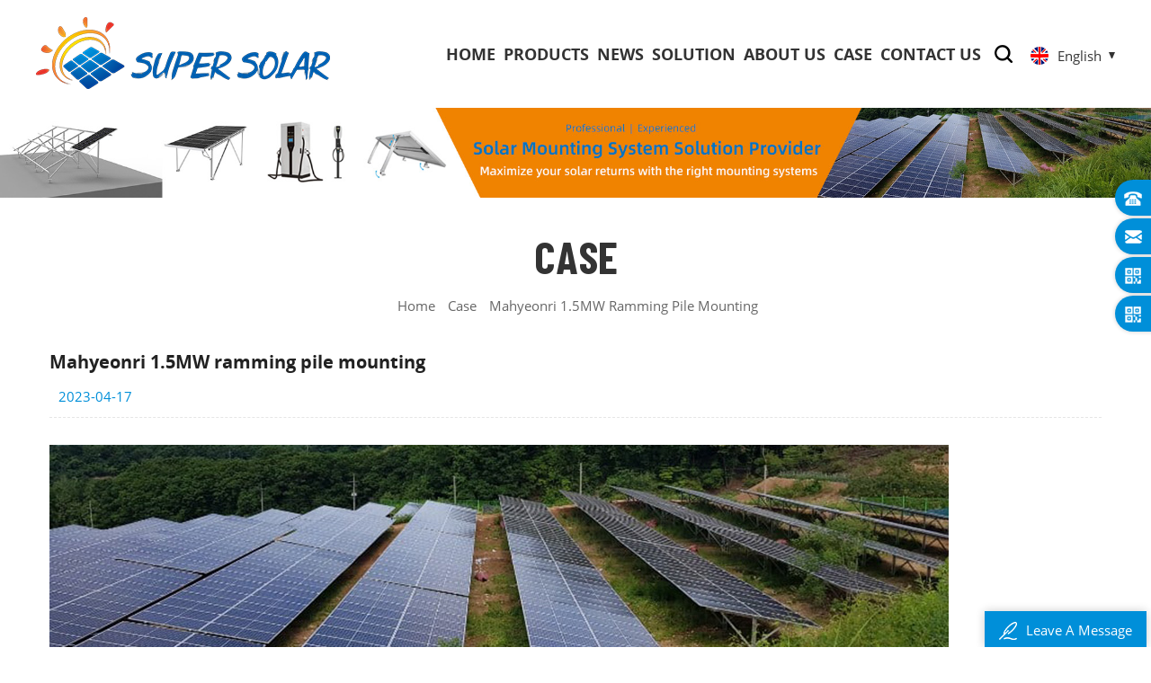

--- FILE ---
content_type: text/html; charset=UTF-8
request_url: https://www.chinasupersolar.com/mahyeonri-1-5mw-ramming-pile-mounting_n89
body_size: 6309
content:
<!DOCTYPE html PUBLIC "-//W3C//DTD XHTML 1.0 Transitional//EN" "http://www.w3.org/TR/xhtml1/DTD/xhtml1-transitional.dtd">
<html xmlns="http://www.w3.org/1999/xhtml">
<head>
    <meta http-equiv="X-UA-Compatible" content="IE=edge">
    <meta http-equiv="X-UA-Compatible" content="IE=9" />
    <meta http-equiv="X-UA-Compatible" content="IE=edge,Chrome=1" />
    <meta name="viewport" content="width=device-width, initial-scale=1.0, user-scalable=no">
    <meta http-equiv="Content-Type" content="text/html; charset=utf-8" />
                <title>Mahyeonri 1.5MW ramming pile mounting-chinasupersolar.com</title>
        <meta name="keywords" content="Mahyeonri 1.5MW ramming pile mounting" />
        <meta name="description" content="Capacity:&nbsp; 1.5MW Location: South Korea&nbsp;Mahyeonri Finished Date: 2019 System: On grid Solar System Project Type: Ramming Pile Mounting System Components: Solar Panels,Ramming Pile..." />
        <meta name="google-site-verification" content="zkFF3srt6fDP7LCd-Y6J4okACmoJXGuMjv_kSknx3dQ" />    
            <meta property="og:image" content="http://www.chinasupersolar.com/uploadfile/news/05e326bbd73a6c1085d79a62ed6fdf7a.jpg"/>
            <link href="/uploadfile/userimg/12154db3caafa11a66d446d36c5ea44a.png" rel="shortcut icon"  />
            <link rel="alternate" hreflang="en" href="https://www.chinasupersolar.com/mahyeonri-1-5mw-ramming-pile-mounting_n89" />
    <link rel="alternate" hreflang="fr" href="https://fr.chinasupersolar.com/mahyeonri-1-5mw-ramming-pile-mounting_n89" />
    <link rel="alternate" hreflang="de" href="https://de.chinasupersolar.com/mahyeonri-1-5mw-ramming-pile-mounting_n89" />
    <link rel="alternate" hreflang="ru" href="https://ru.chinasupersolar.com/mahyeonri-1-5mw-ramming-pile-mounting_n89" />
    <link rel="alternate" hreflang="it" href="https://www.dorandoenergy.it/mahyeonri-1-5mw-ramming-pile-mounting_n89" />
    <link rel="alternate" hreflang="es" href="https://es.chinasupersolar.com/mahyeonri-1-5mw-ramming-pile-mounting_n89" />
    <link rel="alternate" hreflang="pt" href="https://pt.chinasupersolar.com/mahyeonri-1-5mw-ramming-pile-mounting_n89" />
    <link rel="alternate" hreflang="ar" href="https://ar.chinasupersolar.com/mahyeonri-1-5mw-ramming-pile-mounting_n89" />
    <link rel="alternate" hreflang="ja" href="https://ja.chinasupersolar.com/mahyeonri-1-5mw-ramming-pile-mounting_n89" />
    <link rel="alternate" hreflang="ko" href="https://ko.chinasupersolar.com/mahyeonri-1-5mw-ramming-pile-mounting_n89" />
    <link rel="alternate" hreflang="vi" href="https://vi.chinasupersolar.com/mahyeonri-1-5mw-ramming-pile-mounting_n89" />
    <link rel="alternate" href="https://www.chinasupersolar.com/mahyeonri-1-5mw-ramming-pile-mounting_n89" hreflang="x-default" />

    <link type="text/css" rel="stylesheet" href="/template/css/style.css" />
    <link type="text/css" rel="stylesheet" href="/template/css/baguetteBox.min.css" />
    <script type="text/javascript" src="/template/js/demo.js"></script>

    <!--[if it ie9]
        <script src="/template/js/html5shiv.min.js"></script>
        <script src="/template/js/respond.min.js"></script>
    -->
    <!--[if IE 8]>
    <script src="https://oss.maxcdn.com/libs/html5shiv/3.7.0/html5shiv.js"></script>
    <script src="https://oss.maxcdn.com/libs/respond.js/1.3.0/respond.min.js"></script>
    <![endif]-->
																			 
 
                

    <!-- Google Tag Manager -->
<script>(function(w,d,s,l,i){w[l]=w[l]||[];w[l].push({'gtm.start':
new Date().getTime(),event:'gtm.js'});var f=d.getElementsByTagName(s)[0],
j=d.createElement(s),dl=l!='dataLayer'?'&l='+l:'';j.async=true;j.src=
'https://www.googletagmanager.com/gtm.js?id='+i+dl;f.parentNode.insertBefore(j,f);
})(window,document,'script','dataLayer','GTM-PWBWP5L');</script>
<!-- End Google Tag Manager --></head>
<body>

<!-- Google Tag Manager (noscript) -->
<noscript><iframe src="https://www.googletagmanager.com/ns.html?id=GTM-PWBWP5L"
height="0" width="0" style="display:none;visibility:hidden"></iframe></noscript>
<!-- End Google Tag Manager (noscript) --><div class="m m-head ny-head clearfix" style="">
    <div class="container">

        <div class="m-h clearfix">
            <div class="fy-xiala">
                <dl class="select">
                    <dt><img src="/template/images/en.png" /><i>English</i><span>en</span></dt>
                    <dd>
                        <ul>
                            <li>
                                <a href="https://www.chinasupersolar.com/mahyeonri-1-5mw-ramming-pile-mounting_n89"><img src="/template/images/en.png" /><span>en</span><i>English</i></a>
                            </li>
                            <li>
                                <a href="https://fr.chinasupersolar.com/mahyeonri-1-5mw-ramming-pile-mounting_n89"><img src="/template/images/fr.png" /><span>fr</span><i>français</i></a>
                            </li>
                            <li>
                                <a href="https://de.chinasupersolar.com/mahyeonri-1-5mw-ramming-pile-mounting_n89"><img src="/template/images/de.png" /><span>de</span><i>Deutsch</i></a>
                            </li>
                            <li>
                                <a href="https://ru.chinasupersolar.com/mahyeonri-1-5mw-ramming-pile-mounting_n89"><img src="/template/images/ru.png" /><span>ru</span><i>русский</i></a>
                            </li>
                            <li>
                                <a href="https://www.dorandoenergy.it/mahyeonri-1-5mw-ramming-pile-mounting_n89"><img src="/template/images/it.png" /><span>it</span><i>italiano</i></a>
                            </li>
                            <li>
                                <a href="https://es.chinasupersolar.com/mahyeonri-1-5mw-ramming-pile-mounting_n89"><img src="/template/images/es.png" /><span>es</span><i>español</i></a>
                            </li>
                            <li>
                                <a href="https://pt.chinasupersolar.com/mahyeonri-1-5mw-ramming-pile-mounting_n89"><img src="/template/images/pt.png" /><span>pt</span><i>português</i></a>
                            </li>
                            <li>
                                <a href="https://ar.chinasupersolar.com/mahyeonri-1-5mw-ramming-pile-mounting_n89"><img src="/template/images/ar.png" /><span>ar</span><i>العربية</i></a>
                            </li>
                            <li>
                                <a href="https://ja.chinasupersolar.com/mahyeonri-1-5mw-ramming-pile-mounting_n89"><img src="/template/images/ja.png" /><span>ja</span><i>日本語</i></a>
                            </li>
                            <li>
                                <a href="https://ko.chinasupersolar.com/mahyeonri-1-5mw-ramming-pile-mounting_n89"><img src="/template/images/ko.png" /><span>ko</span><i>한국의</i></a>
                            </li>
                            <li>
                                <a href="https://vi.chinasupersolar.com/mahyeonri-1-5mw-ramming-pile-mounting_n89"><img src="/template/images/vi.png" /><span>vi</span><i>Tiếng việt</i></a>
                            </li>
                            <li>
                                <a href="https://www.qichaosolar.com/"><img src="/template/images/cn.png" /><span>cn</span><i>中文</i></a>
                            </li>
                        </ul>
                    </dd>

                </dl>
            </div>
            <div class="logo">
                                                            <a class="logo-01" href="/" title="Fujian Super Solar Energy Technology Co., Ltd."><img alt="Fujian Super Solar Energy Technology Co., Ltd." src="/uploadfile/userimg/5c13e38d73be71f639b9e836f0d25e87.png" /></a>
                        <a class="logo-02" href="/">
                            <img src="/template/images/logo-01.png" />
                        </a>
                                        
            </div>
            <div class="attr-nav">
                <div class="search">
                    <a rel="nofollow" href="#">
                    </a>
                </div>
            </div>
            <ul class="nav-heng">

                <li><a href='/'>Home</a></li>


                <li class="nav-shu">
                    <a href="/products">Products</a>
                    <div class="nav-shu-box">
                        <ul>
                                                            <li><a href="/solar-mounting_c4">Solar Mounting</a>
                                                                            <ul>
                                                                                            <li><a href="/solar-roof-mount_c8">Solar Roof Mount</a></li>
                                                                                            <li><a href="/solar-ground-mount_c9">Solar Ground Mount</a></li>
                                                                                            <li><a href="/solar-carport-structure_c10">Solar Carport Structure</a></li>
                                                                                            <li><a href="/floating-structure_c11">Floating Structure</a></li>
                                                                                            <li><a href="/ground-screw-pile_c12">Ground Screw Pile</a></li>
                                                                                            <li><a href="/solar-components_c14">Solar Components</a></li>
                                                                                            <li><a href="/balcony-solar-bracket_c31">Balcony Solar Bracket</a></li>
                                                                                    </ul>
                                                                    </li>
                                                            <li><a href="/solar-system_c1">Solar System</a>
                                                                            <ul>
                                                                                            <li><a href="/off-grid-solar-system_c15">Off Grid Solar System</a></li>
                                                                                            <li><a href="/on-grid-solar-system_c16">On Grid Solar System</a></li>
                                                                                            <li><a href="/hybrid-solar-system_c17">Hybrid Solar System</a></li>
                                                                                    </ul>
                                                                    </li>
                                                            <li><a href="/solar-panel_c2">Solar Panel</a>
                                                                            <ul>
                                                                                            <li><a href="/monocrystalline-solar-panel_c23">Monocrystalline Solar Panel</a></li>
                                                                                            <li><a href="/polycrystalline-solar-panel_c24">Polycrystalline Solar Panel</a></li>
                                                                                    </ul>
                                                                    </li>
                                                            <li><a href="/solar-inverter_c3">Solar Inverter</a>
                                                                            <ul>
                                                                                            <li><a href="/on-grid-inverter_c18">On Grid Inverter</a></li>
                                                                                            <li><a href="/off-grid-inverter_c19">Off Grid Inverter</a></li>
                                                                                            <li><a href="/hybrid-inverter_c20">Hybrid Inverter</a></li>
                                                                                    </ul>
                                                                    </li>
                                                            <li><a href="/solar-battery_c5">Solar Battery</a>
                                                                            <ul>
                                                                                            <li><a href="/gel-battery_c21">GEL Battery</a></li>
                                                                                            <li><a href="/lithium-battery_c22">Lithium Battery</a></li>
                                                                                    </ul>
                                                                    </li>
                                                            <li><a href="/portable-power-station_c30">Portable Power Station</a>
                                                                    </li>
                            
                        </ul>
                    </div>
                </li>

                                <li class="nav-shu nav"><a href="/news_nc1">News</a>
                                    </li>

                                <li class="nav-shu nav"><a href="/solution_nc2">Solution</a>
                                    </li>

                                    <li class="nav-shu nav"><a href="/about-us_d1">About us</a>
                                              </li>
                
                                <li class="nav-shu nav"><a href="/case_nc3">Case</a>
                                    </li>

                                    <li class="nav-shu nav"><a href="/contact-us_d2">Contact us</a>
                                            </li>
                
            </ul>
            <div class="mobile-menu-area">
                <div class="container">
                    <div class="row">
                        <nav id="mobile-menu">
                            <ul class="clearfix">
                                <li><a href="/">Home</a></li>


                                <li><a href="/products">Products</a>
                                    <ul>
                                                                                    <li><a href="/solar-mounting_c4">Solar Mounting</a>
                                                                                                    <ul>
                                                                                                                    <li><a href="/solar-roof-mount_c8">Solar Roof Mount</a></li>
                                                                                                                    <li><a href="/solar-ground-mount_c9">Solar Ground Mount</a></li>
                                                                                                                    <li><a href="/solar-carport-structure_c10">Solar Carport Structure</a></li>
                                                                                                                    <li><a href="/floating-structure_c11">Floating Structure</a></li>
                                                                                                                    <li><a href="/ground-screw-pile_c12">Ground Screw Pile</a></li>
                                                                                                                    <li><a href="/solar-components_c14">Solar Components</a></li>
                                                                                                                    <li><a href="/balcony-solar-bracket_c31">Balcony Solar Bracket</a></li>
                                                                                                            </ul>
                                                                                            </li>
                                                                                    <li><a href="/solar-system_c1">Solar System</a>
                                                                                                    <ul>
                                                                                                                    <li><a href="/off-grid-solar-system_c15">Off Grid Solar System</a></li>
                                                                                                                    <li><a href="/on-grid-solar-system_c16">On Grid Solar System</a></li>
                                                                                                                    <li><a href="/hybrid-solar-system_c17">Hybrid Solar System</a></li>
                                                                                                            </ul>
                                                                                            </li>
                                                                                    <li><a href="/solar-panel_c2">Solar Panel</a>
                                                                                                    <ul>
                                                                                                                    <li><a href="/monocrystalline-solar-panel_c23">Monocrystalline Solar Panel</a></li>
                                                                                                                    <li><a href="/polycrystalline-solar-panel_c24">Polycrystalline Solar Panel</a></li>
                                                                                                            </ul>
                                                                                            </li>
                                                                                    <li><a href="/solar-inverter_c3">Solar Inverter</a>
                                                                                                    <ul>
                                                                                                                    <li><a href="/on-grid-inverter_c18">On Grid Inverter</a></li>
                                                                                                                    <li><a href="/off-grid-inverter_c19">Off Grid Inverter</a></li>
                                                                                                                    <li><a href="/hybrid-inverter_c20">Hybrid Inverter</a></li>
                                                                                                            </ul>
                                                                                            </li>
                                                                                    <li><a href="/solar-battery_c5">Solar Battery</a>
                                                                                                    <ul>
                                                                                                                    <li><a href="/gel-battery_c21">GEL Battery</a></li>
                                                                                                                    <li><a href="/lithium-battery_c22">Lithium Battery</a></li>
                                                                                                            </ul>
                                                                                            </li>
                                                                                    <li><a href="/portable-power-station_c30">Portable Power Station</a>
                                                                                            </li>
                                                                            </ul>
                                </li>

                                                                <li><a href="/news_nc1">News</a>
                                                                    </li>

                                                                <li><a href="/solution_nc2">Solution</a>
                                                                    </li>

                                                                    <li><a href="/about-us_d1">About us</a>
                                                                            </li>
                                
                                                                <li><a href="/case_nc3">Case</a>
                                                                    </li>

                                                                    <li><a href="/contact-us_d2">Contact us</a>
                                                                            </li>
                                
                            </ul>
                        </nav>
                    </div>
                </div>
            </div>
            <div class="top-search">
                <div class="top-searchW">
                    <span class="input-group-addon close-search"></span>
                    <div class="input-group">
                        <div class="header_search clearfix">
                            <input name="search_keyword" onkeydown="javascript:enterIn(event);" type="text" target="_blank" class="search_main form-control" placeholder="Search...">
                            <input type="submit" class="search_btn btn_search1" value="">
                        </div>
                    </div>
                </div>
            </div>
        </div>
    </div>
</div>
 
  
             
<div class="main page-banner">
                                          <a href="javascript:void(0);"><img src="/uploadfile/bannerimg/17262783954859.jpg" alt="Intersolar Europe 2024"></a>
	              </div>
  
 

   <div class="m main-mbx">
            <div class="container">
			 
                <div class="main-0j clearfix">
                <div class="m-bt">
                <div><span>Case</span></div>
                </div>
                <div class="mbx-nr">
                    <a class="home" href="/">
                    <i class="fa fa-home"></i>Home</a>
                                                                                      <i class="fa fa-angle-right"></i><a href="/case_nc3">Case</a>
                    <i class="fa fa-angle-right"></i><a href="/mahyeonri-1-5mw-ramming-pile-mounting_n89"><h2>Mahyeonri 1.5MW ramming pile mounting</h2></a>
                                    </div>
                </div>
            </div>
        </div>
    <div class="m-ny">
        <div class="container clearfix">
            <div class="main-body clearfix">
                
                <div class="main-right-01 clearfix">
                    <div class="ny-big-bt-03 ">
                        <p>Mahyeonri 1.5MW ramming pile mounting</p>
                    </div>
                    <ul class="news-rr news-rr-01 ">
                        <li><i class="fa fa-calendar"></i>2023-04-17</li>
                    </ul>
                    <div class="news_main clearfix ">
                                                    <div><p>
	<img src="/js/htmledit/kindeditor/attached/20230417/20230417094342_68258.jpg" alt="" />
</p>
<p>
	<br />
</p>
<p>
	Capacity:&nbsp; 1.5MW<br />
Location: South Korea&nbsp;<span style="white-space:normal;">Mahyeonri</span><br />
Finished Date: 2019<br />
System: On grid Solar System<br />
Project Type: R<span style="white-space:normal;">amming Pile Mounting</span><br />
System Components:<br />
Solar Panels, <span style="white-space:normal;">R</span><span style="white-space:normal;">amming Pile Mounting</span><span style="white-space:normal;"></span>
</p></div>
                                              <!--  <div class="addthis_toolbox addthis_default_style addthis_32x32_style">
                            <a class="addthis_button_linkedin"></a>
                            <a class="addthis_button_twitter"></a>
                            <a class="addthis_button_facebook"></a>
                            <a class="addthis_button_sinaweibo"></a>
                            <a class="addthis_button_compact"></a>
                        </div>-->
                       <!-- <script type="text/javascript">
                        var addthis_config = {
                            "data_track_addressbar": false
                        };
                        </script>-->
                      <!--  <script type="text/javascript" src="//s7.addthis.com/js/300/addthis_widget.js#pubid=ra-55754f584f46a708" async="async"></script>-->
                        <!--<script type="text/javascript">
                        // addthis.layers({'theme' : 'transparent',
                        //                     'share' : {'position' : 'right',
                        //                                'services' : 'linkedin,twitter,facebook,google_plusone_share,sinaweibo,more'}
                        //                     });
                        </script>-->
                    </div>
                    <ul class="page_turn clearfix ">
                                                <li>
                            <p>Previous :</p><a href="/100kw-solar-plan-in-japan_n65">100KW solar plan in Japan</a></li>
                                                                        <li>
                            <p>Next :</p><a href="/on-grid-home-system-in-chile_n105">On-grid Home System in Chile</a></li>
                                            </ul>
                </div>
            </div>
        </div>
    </div>
    
   <div class="m m-f" style="background: url(/uploadfile/bannerimg/1630394219496633037.jpg) no-repeat center center;background-size:cover;background-attachment: fixed;">
        
        <div class="m-f-01">

            <div class="container">
                
                <div class="footer clearfix">
                    
                    <div id="right_column" class="fot_links fot_links-01">
                        <section id="blockbestsellers" class="block products_block column_box">
                            <span class="fot_title"><em>Contact Us</em><i class="fa fa-chevron-down"></i></span>
                            <div class="block_content toggle_content">
                                <div class="m-f-con">
                                    <p><i><img src="/template/images/f-con-01.png" /></i>Software Park Phase 3, Xiamen City, Fujian Province, China</p>
                                    
									<p><i><img src="/template/images/f-con-02.png" /></i><a rel="nofollow" href="Tel:0086-592-6683155">0086-592-6683155</a></p>
                                      
									<p><i><img src="/template/images/f-con-03.png" /></i><a rel="nofollow" href="mailto:sales@chinasupersolar.com">sales@chinasupersolar.com</a></p>
                                    									                                </div>
                                
                            </div>
                            
                        </section>
                    </div>
                    <div id="right_column" class="fot_links fot_links-02">
                        <section id="blockbestsellers" class="block products_block column_box">
                            <span class="fot_title"><em>Need Help</em><i class="fa fa-chevron-down"></i></span>
                            <div class="block_content toggle_content">
                                <ul>
                                                                              <li><a href="/">Home</a></li>
                                                                               <li><a href="/about-us_d1">About us</a></li>
                                                                               <li><a href="/contact-us_d2">Contact us</a></li>
                                                                               <li><a href="/blog">Blog</a></li>
                                                                               <li><a href="/sitemap.html">Sitemap</a></li>
                                                                               <li><a href="/contact-us_d2">Get a Free Project Evaluation</a></li>
                                                                               <li><a href="/sitemap.xml">XML</a></li>
                                                                               <li><a href="/privacy-policy_d14">Privacy Policy</a></li>
                                                                     </ul>
                                
                            </div>
                        </section>
                    </div>
                    <div id="right_column" class="fot_links fot_links-03">
                        <section id="blockbestsellers" class="block products_block column_box">
                            <span class="fot_title"><em>Hot Tags</em><i class="fa fa-chevron-down"></i></span>
                            <div class="block_content toggle_content">
                                <ul>
                                                                           <li><a href="/growatt-spf5000es_sp">growatt spf5000es</a></li>
                                                                           <li><a href="/off-grid-solar-system_sp">off grid solar system</a></li>
                                                                           <li><a href="/solar-panel-tile-roof-hook_sp">solar panel tile roof hook</a></li>
                                                                           <li><a href="/wholesale-solar-panels-suppliers_sp">wholesale solar panels suppliers</a></li>
                                                                           <li><a href="/solar-energy-solution_sp">solar energy solution</a></li>
                                                                           <li><a href="/solar-panel-system-suppliers_sp">solar panel system suppliers</a></li>
                                                                           <li><a href="/klip-lok-solar-mounting-manufacturer_sp">klip lok solar mounting Manufacturer</a></li>
                                                                           <li><a href="/standing-seam-solar_sp">standing seam solar</a></li>
                                                                           <li><a href="/metal-roof-solar-mounts_sp">metal roof solar mounts</a></li>
                                                                    </ul>
                            </div>
                        </section>
                    </div>
                    <div id="right_column" class="fot_links fot_links-04">
                        <section id="blockbestsellers" class="block products_block column_box">
						                            <span class="fot_title"><em>Newletter</em><i class="fa fa-chevron-down"></i></span>
                            
                                <div class="block_content toggle_content">
                                <div class="f-dy">
                                    <p>For inquiries about our products or pricelist, please leave to us and we will be in touch within 24 hours.</p>
                                    <div class="f-dy-search">
                                        <input name="textfield" id="user_email" type="text" placeholder="Your email address" class="f-dy-search_main">
                                        <span><input name="" type="submit" onclick="add_email_list();" class="f-dy-search_btn" value="Submit"></span>
                                    </div>
                                </div>
								<script>
                               var email = document.getElementById('user_email');
                            function add_email_list()
                            {
                                $.ajax({
                                    url: "/common/ajax/addtoemail/emailname/" + email.value,
                                    type: 'GET',
                                    success: function(info) {
                                        if (info == 1) {
                                            alert('Successfully!');
                                        } else {
                                            alert('lost!');
                                        }
                                    }
                                });
                            }
               </script>
                    <div class="f-link">
                           
                             
                                                          <a href="https://www.facebook.com" target="_blank" rel="nofollow"><i class="t-link-01"><img src="/uploadfile/friendlink/0c7a98a22675023297c2c3a170ce7df6.jpg" />
								  </i></a> 
                                                          <a href="https://www.linkedin.com" target="_blank" rel="nofollow"><i class="t-link-01"><img src="/uploadfile/friendlink/2bbd97ce1bddae0ba92aa20cbf35f5db.jpg" />
								  </i></a> 
                                                          <a href="https://www.twitter.com" target="_blank" rel="nofollow"><i class="t-link-01"><img src="/uploadfile/friendlink/f8237bf2e099fc3f0b62d5702eb1c277.jpg" />
								  </i></a> 
                                                          <a href="https://www.youtube.com" target="_blank" rel="nofollow"><i class="t-link-01"><img src="/uploadfile/friendlink/c14e5bfccbb6524e8a3b9e144ba6041f.jpg" />
								  </i></a> 
                                                          <a href="https://www.blogger.com" target="_blank" rel="nofollow"><i class="t-link-01"><img src="/uploadfile/friendlink/16b293425ff66f3e363d2cad0f5a2a19.jpg" />
								  </i></a> 
                                                         
                    </div>
                                
                            </div>
                        </section>
                    </div>
                    
                    

                </div>
            </div>
        </div>
            
        <div class="m-bottom clearfix">
            <div class="container">
                <div class="m-b-l">
                    <p class="copy clearfix">© Copyright: 2026 Fujian Super Solar Energy Technology Co., Ltd. All Rights Reserved </p>
                    <div class="ipv6">
                        <img src="/template/images/ipv6.png" />
                        <p>IPv6 network supported</p>
                    </div>
                                                        </div>
            </div>
        </div>
    </div>
    <div class="m-f-xin">
        <ul>
            <li>
                <a href="/">
                <div>
                    <i class="fa fa-home"></i>
                    <p>Home</p>
                </div>
                </a>
            </li>
            <li>
                <a href="/products">
                <div>
                    <i class="fa fa-th-large"></i>
                    <p>Products</p>
                </div>
                </a>
            </li>
            <li>
                <div></div>
            </li>
            <li>
                <a rel="nofollow"  target="_blank" href="https://api.whatsapp.com/send?phone=&text=Hello">
                <div>
                    <i class="fa fa-whatsapp"></i>
                    <p>whatsapp</p>
                </div>
                </a>
            </li>
			            <li>
                <a rel="nofollow" href="skype:?chat">
                <div>
                    <i class="fa fa-skype"></i>
                    <p>skype</p>
                </div>
                </a>
            </li>
        </ul>
    </div>
    <!--75%-->
    <div class="toTop" style="">
        <span>top</span>
    </div>
    <!--service-->
    <div class="online_section">
        <div class="online">
            <ul>
                                <li class="online_tel"><i></i><a href="Tel:0086-592-6683155">0086-592-6683155</a></li>
                 
                   
                <li class="online_email"><i></i><a rel="nofollow" href="mailto:sales@chinasupersolar.com">sales@chinasupersolar.com</a></li>
                 
                                                                                    <li class="online_coad"><i></i><p>Scan to Whatsapp</p><div class="img"><img src="/uploadfile/single/95a79d20115fb7889d4e886b054ec280.jpg" /></div></li>
                				   
                		
                <li class="online_coad"><i></i><p>Scan to wechat</p><div class="img"><img src="/uploadfile/single/ffaba13fd64a7731a8f67ffba240698d.jpg" /></div></li>
				            </ul>
        </div>
    </div>
    <!--online-->
    <div id="online_qq_layer">
        <div id="online_qq_tab">
            <a id="floatShow" rel="nofollow" href="javascript:void(0);">
                <i><img src="/template/images/xp-logo-01.png" /></i>
                <p>Leave A Message</p>
            </a>
            <a id="floatHide" rel="nofollow" href="javascript:void(0);">
                <p>Leave A Message</p><i class="fa fa-minus"></i></a>
        </div>
        <div id="onlineService">
             <form role="form" action="/inquiry/addinquiry" method="post" name="email_form" id="email_form1">
               <input type="hidden" name="msg_title" value="Leave a Message" class="meInput" />
            <div class="online_form">
                <ul>
                    <p>If you are interested in our products and want to know more details,please leave a message here,we will reply you as soon as we can.</p>
                    <li>
                        <div class="cx-xp"><img src="/template/images/xp-i-01.png" /></div>
                        <input required type="text" name="msg_email" id="msg_email" class="meInput" placeholder="Email *" />
                    </li>
                    <li>
                        <div class="cx-xp"><img src="/template/images/xp-i-02.png" /></div>
                        <input type="text" name="msg_tel" class="meInput" placeholder="Tel / WhatsApp" />
                    </li>
                    <li>
                        <div  class="cx-xp"><img src="/template/images/xp-i-03.png" /></div>
                        <textarea required id="meText" maxlength="3000" name="msg_content" class="meText" placeholder="Enter product details (such as color, size, materials etc.) and other specific requirements to receive an accurate quote. *"></textarea>
                    </li>
					
										
                </ul>
                <div class="m-more">
                    <span><input class="submit" type="submit" value="Submit"></span>
                </div>
            </div>
            </form>
        </div>
    </div>
</body>

<script type="text/javascript" src="/template/js/demo01.js"></script>
<script type="text/javascript" src="/template/js/owl.carousel.min.js"></script>
    <script type="text/javascript" src="/template/js/baguetteBox.min.js"></script>

   <script type="text/javascript" src="/js/front/common.js"></script>
    <script type="text/javascript">
        baguetteBox.run('.features-curosel02');
        baguetteBox.run('.features-curosel03');
        baguetteBox.run('.ny-vd-02');
        baguetteBox.run('.ny-vd');
    </script>
</html>
